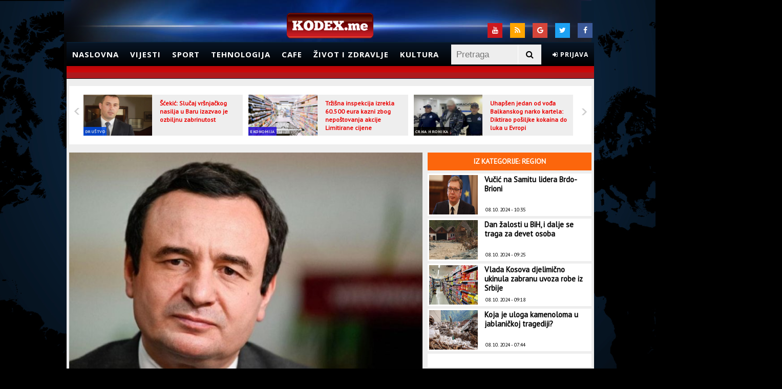

--- FILE ---
content_type: text/html; charset=UTF-8
request_url: https://admin.kodex.me/clanak/277262/kurti-evropski-izaslanici-su-iznevjerili-kosovo
body_size: 12634
content:
<!doctype html>
<html lang="en">
<head>
	<meta charset="utf-8">

	<meta http-equiv="X-UA-Compatible" content="IE=edge,chrome=1">
	<meta name="viewport" content="width=device-width, initial-scale=1, maximum-scale=1">

	<title>Kurti: Evropski izaslanici su iznevjerili Kosovo | Kodex.ME</title>
	<meta name="description" content="http://kodex.me novi elektronski medij, portal koji prati svakodnevne događaje" />
    <meta name="keywords" content="Kodex.ME, vijesti, sport, magazin" />
	<link rel="stylesheet" href="https://maxcdn.bootstrapcdn.com/font-awesome/4.7.0/css/font-awesome.min.css">
	<link href="https://fonts.googleapis.com/css?family=Open+Sans:300,400,700" rel="stylesheet">

	       
        <meta property="og:title" content="Kurti: Evropski izaslanici su iznevjerili Kosovo" />
        <meta property="og:type" content="article" />
        <meta property="og:image" content="http://kodex.me/storage/2023/05/07/thumbs/6457c74b-9c80-40da-bc01-43b30a0a0a67-KURTI-preview.jpg" />
        <meta property="og:url" content="http://kodex.me/clanak/277262/kurti-evropski-izaslanici-su-iznevjerili-kosovo" />
        <meta property="og:description" content="Premijer Kosova Aljbin Kurti požalio se, u intervjuu za AP, na stav Sjedinjenih Američkih Država i Evropske unije protiv njegove zemlje, odnosno na tolerisanju "srpskog autoritarnog režima".

" />
        <meta property="og:site_name" content="http://kodex.me" />
                <meta property="og:tag" content="vijesti, Region" />
        
        <meta name="twitter:creator" content="@Kodex.ME">         
        <meta name="twitter:card" content="summary" />
        <meta name="twitter:title" content="Kurti: Evropski izaslanici su iznevjerili Kosovo" />
        <meta name="twitter:description" content="Premijer Kosova Aljbin Kurti požalio se, u intervjuu za AP, na stav Sjedinjenih Američkih Država i Evropske unije protiv njegove zemlje, odnosno na tolerisanju "srpskog autoritarnog režima".

" />
        <meta name="twitter:image" content="http://kodex.me/storage/2023/05/07/thumbs/6457c74b-9c80-40da-bc01-43b30a0a0a67-KURTI-preview.jpg" />
        <meta name="twitter:url" content="http://kodex.me/clanak/277262/kurti-evropski-izaslanici-su-iznevjerili-kosovo">
    	<link href="https://fonts.googleapis.com/css?family=PT+Sans" rel="stylesheet">
	
	<!--[if lt IE 9]>
		<script src="http://html5shiv.googlecode.com/svn/trunk/html5.js"></script>
	<![endif]-->
	
	
	<link rel="stylesheet" type="text/css" href="/theme/Kodex/css/style.css?1699139584" />
	<link rel="stylesheet" type="text/css" href="/theme/Kodex/css/flexslider.css?1699139584" />
	<link rel="stylesheet" type="text/css" href="/css/jquery.fancybox.css?1699139585" />
	<link rel="stylesheet" type="text/css" href="/theme/Kodex/css/sweet-alert.css?1699139584" />
	<link rel="stylesheet" type="text/css" href="/theme/Kodex/css/jquery.simplyscroll.css?1699139584" />

	<script type="text/javascript" src="/theme/Kodex/js/jquery-1.11.0.min.js?1699139584"></script>
	<script type="text/javascript" src="/theme/Kodex/js/jquery.flexslider.js?1699139584"></script>
	<script type="text/javascript" src="/js/jquery.fancybox.js?1699139585"></script>
	<script type="text/javascript" src="/theme/Kodex/js/weather.js?1699139584"></script>
	<script type="text/javascript" src="/theme/Kodex/js/jquery.vticker.js?1699139584"></script>
	<script type="text/javascript" src="/theme/Kodex/js/script.js?1699139584"></script>
	<script type="text/javascript" src="/theme/Kodex/js/jquery.simplyscroll.min.js?1699139584"></script>
	<script type="text/javascript" src="/theme/Kodex/js/sweet-alert.js?1699139584"></script>

		<script type='text/javascript'>
		(function() {
		var useSSL = 'https:' == document.location.protocol;
		var src = (useSSL ? 'https:' : 'http:') +
		'//www.googletagservices.com/tag/js/gpt.js';
		document.write('<scr' + 'ipt src="' + src + '"></scr' + 'ipt>');
		})();
		</script>
		<script type='text/javascript'>
		googletag.defineSlot('/34629545/skin_desni_360x1000', [360, 1000], 'div-gpt-ad-1435236610569-0').addService(googletag.pubads());
    	googletag.defineSlot('/34629545/skin_lijevi_360x1000', [360, 1000], 'div-gpt-ad-1435236610569-1').addService(googletag.pubads());
		googletag.defineSlot('/34629545/kodex_LB_728x90', [728, 90], 'div-gpt-ad-1376633216064-0').addService(googletag.pubads());
		googletag.defineSlot('/34629545/Skin_desno_160x600', [160, 600], 'div-gpt-ad-1377788877407-0').addService(googletag.pubads());
		googletag.defineSlot('/34629545/Skin_lijevo_160x600', [160, 600], 'div-gpt-ad-1377789026571-0').addService(googletag.pubads());
		googletag.defineSlot('/34629545/home_300x250_2', [300, 250], 'div-gpt-ad-1379427878929-0').addService(googletag.pubads());
		googletag.defineSlot('/34629545/home_300x250_1', [300, 250], 'div-gpt-ad-1379677055199-0').addService(googletag.pubads());
		googletag.defineSlot('/34629545/drustvo_300x250_1', [300, 250], 'div-gpt-ad-1388413497313-0').addService(googletag.pubads());
		googletag.defineSlot('/34629545/cafe_300x250_2', [300, 250], 'div-gpt-ad-1391265315547-0').addService(googletag.pubads());
		googletag.defineSlot('/34629545/300x250_politika', [300, 250], 'div-gpt-ad-1392474858677-0').addService(googletag.pubads());
		googletag.defineSlot('/34629545/1x1adu', [1, 1], 'div-gpt-ad-1396648097411-0').addService(googletag.pubads());
		googletag.defineOutOfPageSlot('/34629545/1x1adu', 'div-gpt-ad-1396648097411-0-oop').addService(googletag.pubads());
		googletag.pubads().enableSyncRendering();
		googletag.pubads().enableSingleRequest();
		googletag.pubads().collapseEmptyDivs();
		googletag.enableServices();
		
	</script>
</head>
<body>
	<div id='div-gpt-ad-1396648097411-0' style='width:1px; height:1px;'>
		<script type='text/javascript'>
			googletag.display('div-gpt-ad-1396648097411-0');
		</script>
	</div>
 
	<div id='div-gpt-ad-1396648097411-0-oop'>
		<script type='text/javascript'>
			googletag.display('div-gpt-ad-1396648097411-0-oop');
		</script>
	</div>

	
	<div id="top"></div>
	<div class="absolute">
	</div>
	<div class="banner" style="background: black;width: 1042px;margin: 0 auto;float:none">
		<div id='div-gpt-ad-1376633216064-0' style='width:728px; height:90px;margin:0 auto; padding:10px'>
			<script type='text/javascript'>
				googletag.display('div-gpt-ad-1376633216064-0');
			</script>
		</div>

		<div class="skin-desni">
		<!-- /34629545/skin_desni_360x1000 -->
			<div id='div-gpt-ad-1435236610569-0' style='height:1000px; width:360px;'>
				<script type='text/javascript'>
					googletag.cmd.push(function() { googletag.display('div-gpt-ad-1435236610569-0'); });
				</script>
			</div>
		</div>
		<div class="skin-lijevi">
			<!-- /34629545/skin_lijevi_360x1000 -->
			<div id='div-gpt-ad-1435236610569-1' style='height:1000px; width:360px;'>
				<script type='text/javascript'>
					googletag.cmd.push(function() { googletag.display('div-gpt-ad-1435236610569-1'); });
				</script>
			</div>
		</div>
	</div>
	<!-- Header -->
	<div class="header-container">
		<header>
			<div class="top-div">
				<div id="weatherForecast">
					<!-- <div id="weatherPlugin"></div> -->
				</div>
				<div class="social">
					<!-- <span>Pratite nas:</span> -->
					<a class="socialTop fe-facebook" href="https://www.facebook.com/kodex.me" target="_blank">
						<i class="fa fa-facebook" aria-hidden="true"></i>
					</a>
					<a class="socialTop fe-twitter" href="https://twitter.com/kodexme" target="_blank">
						<i class="fa fa-twitter" aria-hidden="true"></i>
					</a>
					<a class="socialTop fe-google" href="https://plus.google.com/u/0/116040770906095540057/posts" target="_blank">
						<i class="fa fa-google" aria-hidden="true"></i>
					</a>
					<a class="socialTop fe-rss" href="/rssfeeds">
						<i class="fa fa-rss" aria-hidden="true"></i>
					</a>
					<a class="socialTop fe-youtube" href="https://www.youtube.com/kodexme" target="_blank">
						<i class="fa fa-youtube" aria-hidden="true"></i>
					</a>
				</div>
			</div>
			<!-- Logo -->
			<div id="logo">
				<a href="/"><img alt="Kodex.ME" src="/theme/Kodex/img/logo.png"></a>
			</div>
			<!-- End Logo -->
			<nav class="sticky">
				<ul id="nav">
					<li><a href="/">Naslovna</a></li>
					<li>
						<a href="/kategorija/vijesti">Vijesti</a>
						<ul>
							<li><a href="/kategorija/politika">Politika</a></li>
							<li><a href="/kategorija/drustvo">Društvo</a></li>
							<li><a href="/kategorija/crna-hronika">Crna hronika</a></li>
							<li><a href="/kategorija/svijet">Svijet</a></li>
							<li><a href="/kategorija/evropa">Evropa</a></li>
							<li><a href="/kategorija/region">Region</a></li>
						</ul>
					</li>
					<li>
						<a href="/kategorija/sport">Sport</a>
						<ul>
							<li><a href="/kategorija/fudbal">Fudbal</a></li>
							<li><a href="/kategorija/kosarka">Košarka</a></li>
							<li><a href="/kategorija/vaterpolo">Vaterpolo</a></li>
							<li><a href="/kategorija/rukomet">Rukomet</a></li>
							<li><a href="/kategorija/tenis">Tenis</a></li>
							<li><a href="/kategorija/fight">Fight</a></li>
							<li><a href="/kategorija/ostali-sportovi">Ostali sportovi</a></li>
						</ul>
					</li>
					<li>
						<a href="/kategorija/tehnologija">Tehnologija</a>
						<ul>
							<li><a href="/kategorija/auto">Auto</a></li>
							<li><a href="/kategorija/nauka">Nauka</a></li>
							<li><a href="/kategorija/web">Web</a></li>
						</ul>
					</li>
					<li>
						<a href="/kategorija/cafe">Cafe</a>
						<ul>
							<li><a href="/kategorija/erotika">Erotika</a></li>
							<li><a href="/kategorija/moda">Moda</a></li>
							<li><a href="/kategorija/muzika">Muzika</a></li>
							<li><a href="/kategorija/putovanja">Putovanja</a></li>
							<li><a href="/kategorija/celebrity">Celebrity</a></li>
						</ul>
					</li>
					<li>
						<a href="/kategorija/zivot-i-zdravlje">Život i zdravlje</a>
						<ul>
							<li><a href="/kategorija/zivot-i-zdravlje-vijesti">Vijesti</a></li>
							<li><a href="/kategorija/doktor">Doktor</a></li>
							<li><a href="/kategorija/fitnes">Fitnes</a></li>
							<li><a href="/kategorija/ishrana">Ishrana</a></li>
							<li><a href="/kategorija/estetika">Estetika</a></li>
						</ul>
					</li>
					<li><a href="/kategorija/kultura">Kultura</a></li>
					<li class="clientHeaderBox smallNotifications"></li> 
					<li class="search">
						<form action="/pretraga" method="get">
							<div id="search-bar">
								<input id="search-field" type="text" name="keyword" value="" placeholder="Pretraga" />
								<button type="submit" id="searchBtn"><i class="fa fa-search" aria-hidden="true"></i></button>
							</div>
						</form>
					</li>
				</ul>
			</nav>
			<div class="ticker"></div>
		</header>
	</div>
	<!-- End Header -->
	<!-- Container -->
	<div class="centerContainer">
		<div class="mainContainer">
			<div class="pageContent">
				

<script type="text/javascript">
 	var RecaptchaOptions = {
   		theme : 'white'
 	};
</script>

<input type="hidden" id="articleID" value="277262" />
<input type="hidden" id="articleType" value="article" />

<section class="fullContent">
	<div class="smallSliderArticlesHolder">
					<div class="flexslider">
				<ul class="slides">
										<li>
						<a href="/clanak/312004/scekic-slucaj-vrsnjackog-nasilja-u-baru-izazvao-je-ozbiljnu-zabrinutost">
							<img src="/storage/2024/01/17/thumbs/65a81127-bb00-424f-b645-4ed10a0a0a65-593a4934bb144531807c18bf0a0a0a67scekicpreviewOrg-preview.jpg" alt="Šćekić: Slučaj vršnjačkog nasilja u Baru izazvao je ozbiljnu zabrinutost" />
						</a>
						<span class="nameOfCategory" style="background-color: #004de6">
							<a href="/kategorija/drustvo">Društvo</a>
						</span>
						<span class="sliderIntroNews">				
							<a href="/clanak/312004/scekic-slucaj-vrsnjackog-nasilja-u-baru-izazvao-je-ozbiljnu-zabrinutost">Šćekić: Slučaj vršnjačkog nasilja u Baru izazvao je ozbiljnu zabrinutost</a>
						</span>
					</li>
										<li>
						<a href="/clanak/312003/trzisna-inspekcija-izrekla-60-500-eura-kazni-zbog-nepostovanja-akcije-limitirane-cijene">
							<img src="/storage/2023/10/02/thumbs/651a546b-e4b8-4035-85c8-40900a0a0a67-prodavnicailustracijacdm-preview.jpg" alt="Tržišna inspekcija izrekla 60.500 eura kazni zbog nepoštovanja akcije Limitirane cijene" />
						</a>
						<span class="nameOfCategory" style="background-color: #250ed8">
							<a href="/kategorija/ekonomija">Ekonomija</a>
						</span>
						<span class="sliderIntroNews">				
							<a href="/clanak/312003/trzisna-inspekcija-izrekla-60-500-eura-kazni-zbog-nepostovanja-akcije-limitirane-cijene">Tržišna inspekcija izrekla 60.500 eura kazni zbog nepoštovanja akcije Limitirane cijene</a>
						</span>
					</li>
										<li>
						<a href="/clanak/312002/uhapsen-jedan-od-voda-balkanskog-narko-kartela-diktirao-posiljke-kokaina-do-luka-u-evropi">
							<img src="/storage/2024/10/08/thumbs/6705171e-cb84-46b4-8d88-495c0a0a0a65-55976562386322ls-preview.jpg" alt="Uhapšen jedan od vođa Balkanskog narko kartela: Diktirao pošiljke kokaina do luka u Evropi" />
						</a>
						<span class="nameOfCategory" style="background-color: #000000">
							<a href="/kategorija/crna-hronika">Crna hronika</a>
						</span>
						<span class="sliderIntroNews">				
							<a href="/clanak/312002/uhapsen-jedan-od-voda-balkanskog-narko-kartela-diktirao-posiljke-kokaina-do-luka-u-evropi">Uhapšen jedan od vođa Balkanskog narko kartela: Diktirao pošiljke kokaina do luka u Evropi</a>
						</span>
					</li>
										<li>
						<a href="/clanak/312001/veljovic-pred-sudijom-zbog-optuzbi-za-sverc-cigareta">
							<img src="/storage/2024/01/17/thumbs/65a83917-6d04-4a12-9e68-4c820a0a0a65-Veljovic1320x7331-preview.jpg" alt="Veljović pred sudijom zbog optužbi za šverc cigareta" />
						</a>
						<span class="nameOfCategory" style="background-color: #000000">
							<a href="/kategorija/crna-hronika">Crna hronika</a>
						</span>
						<span class="sliderIntroNews">				
							<a href="/clanak/312001/veljovic-pred-sudijom-zbog-optuzbi-za-sverc-cigareta">Veljović pred sudijom zbog optužbi za šverc cigareta</a>
						</span>
					</li>
										<li>
						<a href="/clanak/312000/najnovija-anketa-rojtersa-ipsosa-kamala-haris-vodi-za-tri-procenta-u-odnosu-na-trampa">
							<img src="/storage/2024/10/08/thumbs/670511f4-ade4-4f70-9ed0-42a30a0a0a65-o19475171024-preview.jpg" alt="Najnovija anketa Rojtersa/Ipsosa: Kamala Haris vodi za tri procenta u odnosu na Trampa" />
						</a>
						<span class="nameOfCategory" style="background-color: #4b7a2c">
							<a href="/kategorija/svijet">Svijet</a>
						</span>
						<span class="sliderIntroNews">				
							<a href="/clanak/312000/najnovija-anketa-rojtersa-ipsosa-kamala-haris-vodi-za-tri-procenta-u-odnosu-na-trampa">Najnovija anketa Rojtersa/Ipsosa: Kamala Haris vodi za tri procenta u odnosu na Trampa</a>
						</span>
					</li>
										<li>
						<a href="/clanak/311998/oduzeta-tri-medunarodno-trazena-vozila-uhapsen-turski-drzavljanin-zbog-pistolja">
							<img src="/storage/2024/10/08/thumbs/67050f35-eb44-4b83-b404-48c20a0a0a65-rt-preview.jpg" alt="Oduzeta tri međunarodno tražena vozila, uhapšen turski državljanin zbog pištolja" />
						</a>
						<span class="nameOfCategory" style="background-color: #000000">
							<a href="/kategorija/crna-hronika">Crna hronika</a>
						</span>
						<span class="sliderIntroNews">				
							<a href="/clanak/311998/oduzeta-tri-medunarodno-trazena-vozila-uhapsen-turski-drzavljanin-zbog-pistolja">Oduzeta tri međunarodno tražena vozila, uhapšen turski državljanin zbog pištolja</a>
						</span>
					</li>
										<li>
						<a href="/clanak/311996/spajicev-kabinet-najavio-dogadaje-do-kraja-mjeseca-samo-putovanja-ministara-vlada-kao-turisticka-agencija">
							<img src="/storage/2024/10/08/thumbs/67050802-ec8c-47ff-98c2-4ce20a0a0a65-Mapa7-preview.jpg" alt="Spajićev kabinet najavio događaje do kraja mjeseca: Samo putovanja ministara, Vlada kao turistička agencija" />
						</a>
						<span class="nameOfCategory" style="background-color: #df0000">
							<a href="/kategorija/politika">Politika</a>
						</span>
						<span class="sliderIntroNews">				
							<a href="/clanak/311996/spajicev-kabinet-najavio-dogadaje-do-kraja-mjeseca-samo-putovanja-ministara-vlada-kao-turisticka-agencija">Spajićev kabinet najavio događaje do kraja mjeseca: Samo putovanja ministara, Vlada kao...</a>
						</span>
					</li>
										<li>
						<a href="/clanak/311994/sudar-dva-autobusa-u-njemackoj-najmanje-50-povrijedenih">
							<img src="/storage/2024/10/08/thumbs/67050534-9b9c-4358-b666-492b0a0a0a65-o19200851024-preview.jpg" alt="Sudar dva autobusa u Njemačkoj, najmanje 50 povrijeđenih" />
						</a>
						<span class="nameOfCategory" style="background-color: #211492">
							<a href="/kategorija/evropa">Evropa</a>
						</span>
						<span class="sliderIntroNews">				
							<a href="/clanak/311994/sudar-dva-autobusa-u-njemackoj-najmanje-50-povrijedenih">Sudar dva autobusa u Njemačkoj, najmanje 50 povrijeđenih</a>
						</span>
					</li>
										<li>
						<a href="/clanak/311992/udes-na-putu-podgorica-cetinje-3">
							<img src="/storage/2024/10/08/thumbs/6704fb1d-1b54-4833-aa7c-4cd30a0a0a65-CETINJE-preview.jpg" alt="Udes na putu Podgorica - Cetinje" />
						</a>
						<span class="nameOfCategory" style="background-color: #000000">
							<a href="/kategorija/crna-hronika">Crna hronika</a>
						</span>
						<span class="sliderIntroNews">				
							<a href="/clanak/311992/udes-na-putu-podgorica-cetinje-3">Udes na putu Podgorica - Cetinje</a>
						</span>
					</li>
										<li>
						<a href="/clanak/311991/sluzbenik-mup-a-omogucio-nabavku-oruzja-licu-koje-nije-ispunjavalo-uslove">
							<img src="/storage/2024/10/08/thumbs/6704f87d-af24-4185-8c19-45830a0a0a65-170905072527022024uoyhknit2702202470i960x600-preview.jpg" alt="Službenik MUP-a omogućio nabavku oružja licu koje nije ispunjavalo uslove?" />
						</a>
						<span class="nameOfCategory" style="background-color: #000000">
							<a href="/kategorija/crna-hronika">Crna hronika</a>
						</span>
						<span class="sliderIntroNews">				
							<a href="/clanak/311991/sluzbenik-mup-a-omogucio-nabavku-oruzja-licu-koje-nije-ispunjavalo-uslove">Službenik MUP-a omogućio nabavku oružja licu koje nije ispunjavalo uslove?</a>
						</span>
					</li>
										<li>
						<a href="/clanak/311990/vucic-danas-u-crnoj-gori">
							<img src="/storage/2024/10/08/thumbs/6704f67e-57c0-4485-a37d-45d70a0a0a65-5597623beta4mh5edsbw1ls-preview.jpg" alt="Vučić danas u Crnoj Gori" />
						</a>
						<span class="nameOfCategory" style="background-color: #df0000">
							<a href="/kategorija/politika">Politika</a>
						</span>
						<span class="sliderIntroNews">				
							<a href="/clanak/311990/vucic-danas-u-crnoj-gori">Vučić danas u Crnoj Gori</a>
						</span>
					</li>
										<li>
						<a href="/clanak/311989/protestna-setnja-roditelji-protiv-nasilja-sjutra-u-baru-nasa-djeca-zasluzuju-sigurno-okruzenje">
							<img src="/storage/2024/10/08/thumbs/6704f50f-5714-478b-8545-47140a0a0a65-o19561491024-preview.jpg" alt="Protestna šetnja "Roditelji protiv nasilja" sjutra u Baru: Naša djeca zaslužuju sigurno okruženje" />
						</a>
						<span class="nameOfCategory" style="background-color: #004de6">
							<a href="/kategorija/drustvo">Društvo</a>
						</span>
						<span class="sliderIntroNews">				
							<a href="/clanak/311989/protestna-setnja-roditelji-protiv-nasilja-sjutra-u-baru-nasa-djeca-zasluzuju-sigurno-okruzenje">Protestna šetnja "Roditelji protiv nasilja" sjutra u Baru: Naša djeca zaslužuju sigurno...</a>
						</span>
					</li>
									</ul>
			</div>
			</div>
</section>

<section class="mainContent shortenmainContent">
                    <div class="articlePreviewImage">
                <img alt="Kurti: Evropski izaslanici su iznevjerili Kosovo" src="/storage/2023/05/07/thumbs/6457c74b-9c80-40da-bc01-43b30a0a0a67-KURTI-preview.jpg" />
                            </div>
        
	<div class="leftSideContent">
		<div class="leftSideContentInner">
			<div class="socialBox">
				<div class="share-buttons">
					<ul>
						<li>
							<a class="fb-share" title="Podijeli na Facebook"
							data-link="http://www.kodex.me/clanak/277262/kurti-evropski-izaslanici-su-iznevjerili-kosovo"
							data-name="Kurti: Evropski izaslanici su iznevjerili Kosovo"
							data-picture="/storage/2023/05/07/thumbs/6457c74b-9c80-40da-bc01-43b30a0a0a67-KURTI-preview.jpg"
							data-description="Premijer Kosova Aljbin Kurti požalio se, u intervjuu za AP, na stav Sjedinjenih Američkih Država i Evropske unije protiv njegove zemlje, odnosno na tolerisanju "srpskog autoritarnog režima".

">
								<i class="fa fa-facebook" aria-hidden="true"></i>
							</a>
						</li>
						<li>
							<a href="https://twitter.com/share?url=http://admin.kodex.me/clanak/277262/kurti-evropski-izaslanici-su-iznevjerili-kosovo" target="_blank" class="tw-share" title="Podijeli na Twitter"><i class="fa fa-twitter" aria-hidden="true"></i></a>
						</li>
						<li>
							<a href="https://plus.google.com/share?url=http%3A%2F%2Fadmin.kodex.me%2Fclanak%2F277262%2Fkurti-evropski-izaslanici-su-iznevjerili-kosovo" target="_blank" class="g-share" title="Podijeli na Google Plus"><i class="fa fa-google-plus" aria-hidden="true"></i></a>
						</li>
						<li>
							<a href="viber://forward?text=http%3A%2F%2Fadmin.kodex.me%2Fclanak%2F277262%2Fkurti-evropski-izaslanici-su-iznevjerili-kosovo" class="vb-share" title="Podijeli na Viber"><i class="fa fa-phone" aria-hidden="true"></i></a>
						</li>
						<li>
							<a href="whatsapp://send?text=http://admin.kodex.me/clanak/277262/kurti-evropski-izaslanici-su-iznevjerili-kosovo" data-action="share/whatsapp/share" class="wa-share" title="Podijeli na WhatsApp"><i class="fa fa-whatsapp" aria-hidden="true"></i></a>
						</li>
					</ul>
				</div>
			</div>
						<h2 class="title">Kurti: Evropski izaslanici su iznevjerili Kosovo</h2>
			<h5 class="intro">Premijer Kosova Aljbin Kurti požalio se, u intervjuu za AP, na stav Sjedinjenih Američkih Država i Evropske unije protiv njegove zemlje, odnosno na tolerisanju "srpskog autoritarnog režima".

</h5>
			<div class="articleInfo">
				<span class="date">08. 06. 2023 - 22:23</span>
				<div class="article-author">
                    <div class="author_image">
                                                    <a href="/theme/Kodex/img/avatarGuest.png" class="img-popup">
                                <img src="/theme/Kodex/img/avatarGuest.png" alt="author_image" width="50">
                            </a>
                                                                            <div class="article-author-details">
                                Autor: <br>
								<a href="#" class="author_link">
									S.D.                                </a>
                            </div>
                                            </div>
                </div>
			</div>
			<div class="articleText">
				<p>&bdquo;Mi insistiramo na činjenici da ako se pona&scaron;ate dobro prema autokrati, to ga neće učiniti boljim. Upravo suprotno&ldquo;, naglasio je Kurti.</p>

<p>Istakao je da su i američki i evropski izaslanici za dijalog Srbije i Kosova, Gabrijel Eskobar i Miroslav Lajčak, do&scaron;li sa zahtjevima i uslovima druge strane.</p>

<p>On insistira na tome da brojnost specijalnih policijskih snaga na sjeveru ne može biti smanjena sve dok &bdquo;kriminalne srpske bande&ldquo; ne odu sa Kosova ili ne budu uhap&scaron;ene.</p>

<p>Na Kosovu je bilo mira sve dok iz Beograda nije stigla naredba za nasiljem, tvrdi Kurti.</p>

<p>&bdquo;Zapadne sile ne bi trebalo da udovoljavaju Beogradu, koji je korijen problema kada je riječ o nasilju na Zapadnom Balkanu&ldquo;, kazao je Kurti.</p>

<p>On se požalio da su međunarodni posrednici i evropski izaslanici iznevjerili Kosovo prilikom vanrednih aprilskih izbora u četiri op&scaron;tine na sjeveru, sa većinski srpskim stanovni&scaron;tvom.</p>

<p>Kurti je istakao da mu je potrebna podr&scaron;ka međunarodne zajednice kako bi se uspostavio politički pluralizam u manjinskoj zajednici Srba na Kosovu &bdquo;za fer takmičenje, u demokratskoj trci za nove gradonačelnike&ldquo;.</p>

<p>&bdquo;Ne možemo priu&scaron;titi jo&scaron; jedan proces u kojem će se srpski kandidati dan pre izbora odlučiti na bojkot, samo zato &scaron;to to Beograd naredi&ldquo;, zaključio je Kurti.</p>
			</div>
					</div>
	</div>
		<!-- povezane vijesti -->
		<!-- kraj povezanih vijesti -->
		<section class="mainContent" style="margin-top: 3px;">
        <div class="commentsInfoTitle">
            <h4 class="h4Title">Komentari</h4>
        </div>
		<div class="commentsBox" id="commentsBox">
						<div class="ajaxUpdate">
				<div id="newComment" class="leaveComment clientCommentBox"></div>
									<span id="confirmEmail2" style="color:green; font-size:14px; font-weight:bold;"> </span>
					<h2>
						<span class="commentsCount">Komentara: (0)</span>
					</h2>
												</div>
			<div class="commentsLine"></div>
			<a href="#" onclick='return false' class="napisiKomentarNovi">Novi komentar</a>
					</div>
		<div class="commentsInfoMessage">
			<div>
				<p>Komentari objavljeni na portalu Kodex.me  ne odražavaju stav uredništva, kao ni korisnika portala. Stavovi objavljeni u tekstovima pojedinih autora takođe nisu nužno ni stavovi redakcije, tako da ne snosimo odgovornost za štetu nastalu drugom korisniku ili trećoj osobi zbog kršenja ovih Uslova i pravila komentarisanja.</p>

				<p>Zabranjeni su: govor mržnje, uvrede na nacionalnoj, rasnoj ili polnoj osnovi i psovke, direktne prijetnje drugim korisnicima, autorima čanka i/ili članovima redakcije, postavljanje sadržaja i linkova pornografskog, uvredljivog sadržaja, oglašavanje i postavljanje linkova čija svrha nije davanje dodatanih informacija vezanih za članak.</p>

				<p>Takvi komentari će biti izbrisani čim budu primijećeni.</p>
			</div>
		</div>
	</section>
	</section>
<!-- Sidebar -->
<aside class="mainSidebar clearfix shortenSideBar">
		<div class="relatedArticlesBox">
		<div class="relatedArticles" style="background-color: #fc660c">
			<span>Iz kategorije: Region</span>
		</div>
				<article class="relatedItem">
			<a href="/clanak/311986/vucic-na-samitu-lidera-brdo-brioni" title="Vučić na Samitu lidera Brdo-Brioni">
				<img alt="Vučić na Samitu lidera Brdo-Brioni" src="/storage/2024/10/08/thumbs/6704ef29-e310-4915-9ebe-4f1b0a0a0a65-AleksandarVucic1-preview.jpg" />
			</a>
			<h4><a href="/clanak/311986/vucic-na-samitu-lidera-brdo-brioni">Vučić na Samitu lidera Brdo-Brioni</a></h4>
			<div class="articleDataBox">
				<span class="articleDate">
					08. 10. 2024 - 10:35				</span>
			</div>
		</article>
				<article class="relatedItem">
			<a href="/clanak/311982/dan-zalosti-u-bih-i-dalje-se-traga-za-devet-osoba" title="Dan žalosti u BiH, i dalje se traga za devet osoba">
				<img alt="Dan žalosti u BiH, i dalje se traga za devet osoba" src="/storage/2024/10/08/thumbs/6704deb4-ffd4-447e-9185-468d0a0a0a65-57123904a2abbcc3f7640baf92b05a90-preview.jpg" />
			</a>
			<h4><a href="/clanak/311982/dan-zalosti-u-bih-i-dalje-se-traga-za-devet-osoba">Dan žalosti u BiH, i dalje se traga za devet osoba</a></h4>
			<div class="articleDataBox">
				<span class="articleDate">
					08. 10. 2024 - 09:25				</span>
			</div>
		</article>
				<article class="relatedItem">
			<a href="/clanak/311981/vlada-kosova-djelimicno-ukinula-zabranu-uvoza-robe-iz-srbije" title="Vlada Kosova djelimično ukinula zabranu uvoza robe iz Srbije">
				<img alt="Vlada Kosova djelimično ukinula zabranu uvoza robe iz Srbije" src="/storage/2024/10/08/thumbs/6704de38-8c40-44c6-adec-4c170a0a0a65-RSE-preview.jpg" />
			</a>
			<h4><a href="/clanak/311981/vlada-kosova-djelimicno-ukinula-zabranu-uvoza-robe-iz-srbije">Vlada Kosova djelimično ukinula zabranu uvoza robe iz Srbije</a></h4>
			<div class="articleDataBox">
				<span class="articleDate">
					08. 10. 2024 - 09:18				</span>
			</div>
		</article>
				<article class="relatedItem">
			<a href="/clanak/311977/koja-je-uloga-kamenoloma-u-jablanickoj-tragediji" title="Koja je uloga kamenoloma u jablaničkoj tragediji?">
				<img alt="Koja je uloga kamenoloma u jablaničkoj tragediji?" src="/storage/2024/10/08/thumbs/6704c7a0-5d2c-4536-8e55-455f0a0a0a65-044e3abfb2dd4898b28cbcda0d83d5c410a63fa9f5fcd40abb76f95d944440aab600x900-preview.jpg" />
			</a>
			<h4><a href="/clanak/311977/koja-je-uloga-kamenoloma-u-jablanickoj-tragediji">Koja je uloga kamenoloma u jablaničkoj tragediji?</a></h4>
			<div class="articleDataBox">
				<span class="articleDate">
					08. 10. 2024 - 07:44				</span>
			</div>
		</article>
			</div>
		<div class="banner300x250">
		<!-- home_300x250_1 -->
		<div id='div-gpt-ad-1379677055199-0' style='width:300px; height:250px;'>
			<script type='text/javascript'>
				googletag.display('div-gpt-ad-1379677055199-0');
			</script>
		</div>
	</div>
	<div class="categoryMainBox">
		<div class="categoryLine" style="background-color: #cc0000;">
			<span class="bckLatestSticker">Zanimljivosti</span>
		</div>
		<div id="latestArticlesSticker" class="categorySticker" style="float: left; overflow: hidden;">
						<ul>
								<li>
					<a href="/clanak/311895/habl-pronasao-vise-crnih-rupa-u-ranom-svemiru-nego-sto-se-ocekivalo" class="adsf">
						Habl pronašao više crnih rupa u ranom svemiru nego što se očekivalo					</a>
					<img src="/storage/2020/06/24/thumbs/5ef32b25-8d48-4638-bcc5-602b0a0a0a67-Crnarupat-small.jpg" alt="Habl pronašao više crnih rupa u ranom svemiru nego što se očekivalo" />
					<span class="date">
						07.10					</span>
				</li>
								<li>
					<a href="/clanak/311799/zukerberg-preskocio-bezosa-na-listi-milijardera" class="adsf">
						Zukerberg preskočio Bezosa na listi milijardera					</a>
					<img src="/storage/2020/02/26/thumbs/5e562bbe-0e30-4d1e-8c06-17b80a0a0a67-cukenberg-small.jpg" alt="Zukerberg preskočio Bezosa na listi milijardera" />
					<span class="date">
						05.10					</span>
				</li>
								<li>
					<a href="/clanak/311651/jugoslovenski-las-vegas-pocinje-li-nova-era-najluksuznije-rusevine-na-jadranu" class="adsf">
						Jugoslovenski Las Vegas: Počinje li nova era najluksuznije ruševine na Jadranu?					</a>
					<img src="/storage/2024/10/03/thumbs/66fe6bc0-42a0-4633-8cb5-4edb0a0a0a65-8681780f52dd2f544a5de5a5f304cf1c-small.jpg" alt="Jugoslovenski Las Vegas: Počinje li nova era najluksuznije ruševine na Jadranu?" />
					<span class="date">
						03.10					</span>
				</li>
								<li>
					<a href="/clanak/311609/za-montesong-pristigle-32-pjesme-imena-finalista-10-oktobra" class="adsf">
						Za Montesong pristigle 32 pjesme: Imena finalista 10. oktobra					</a>
					<img src="/storage/2024/10/02/thumbs/66fd5857-0bdc-4ffb-ae48-41c80a0a0a65-VD4506x900-small.jpg" alt="Za Montesong pristigle 32 pjesme: Imena finalista 10. oktobra" />
					<span class="date">
						02.10					</span>
				</li>
								<li>
					<a href="/clanak/311598/mont-everest-svake-godine-raste-zbog-jedne-reke-pokazuje-istrazivanje" class="adsf">
						Mont Everest svake godine raste zbog jedne reke, pokazuje istraživanje					</a>
					<img src="/storage/2024/10/02/thumbs/66fd32b8-6504-40de-b97c-494c0a0a0a65-MMMMONTEVEREST-small.jpg" alt="Mont Everest svake godine raste zbog jedne reke, pokazuje istraživanje" />
					<span class="date">
						02.10					</span>
				</li>
								<li>
					<a href="/clanak/311438/precrtane-granice-izmedu-svajcarske-i-italije-za-sve-su-krive-klimatske-promjene" class="adsf">
						Precrtane granice između Švajcarske i Italije: Za sve su krive klimatske promjene					</a>
					<img src="/storage/2014/10/16/thumbs/543f7372-80ac-4f63-a253-641b5bfa64d2-himalajaalpinistimainap-small.jpg" alt="Precrtane granice između Švajcarske i Italije: Za sve su krive klimatske promjene" />
					<span class="date">
						30.09					</span>
				</li>
								<li>
					<a href="/clanak/311275/50-cent-otkrio-zasto-nikada-nije-bio-na-didijevim-zabavama-nisam-za-te-jezive-stvari-ja-sam-vise-normalan-tip" class="adsf">
						50 Cent otkrio zašto nikada nije bio na Didijevim zabavama: Nisam za te jezive stvari, ja sam više normalan tip					</a>
					<img src="/storage/2024/09/28/thumbs/66f83e45-31ac-4b76-816a-45000a0a0a65-Untitled-small.jpg" alt="50 Cent otkrio zašto nikada nije bio na Didijevim zabavama: Nisam za te jezive stvari, ja sam više normalan tip" />
					<span class="date">
						28.09					</span>
				</li>
								<li>
					<a href="/clanak/311143/japanci-prave-superkompjuter-kakav-svijet-jos-nije-vidio" class="adsf">
						Japanci prave superkompjuter kakav svijet još nije vidio					</a>
					<img src="/storage/2024/09/27/thumbs/66f67f17-4be4-43f3-87ba-47ac0a0a0a65-Tianhe216-small.jpg" alt="Japanci prave superkompjuter kakav svijet još nije vidio" />
					<span class="date">
						27.09					</span>
				</li>
								<li>
					<a href="/clanak/311104/linkin-park-ima-novu-pjesmu-poslusajte-heavy-is-the-crown" class="adsf">
						Linkin Park ima novu pjesmu: Poslušajte “Heavy Is The Crown”					</a>
					<img src="/storage/2024/09/26/thumbs/66f5813d-f678-45ea-adce-f0800a0a0a65-opengraphimage-small.jpg" alt="Linkin Park ima novu pjesmu: Poslušajte “Heavy Is The Crown”" />
					<span class="date">
						26.09					</span>
				</li>
								<li>
					<a href="/clanak/310977/testiranja-na-kju-groznicu-samo-na-farmama-na-kojima-je-primijecena-odredena-patologija" class="adsf">
						Testiranja na kju groznicu samo na farmama na kojima je primijećena određena patologija					</a>
					<img src="/storage/2024/09/09/thumbs/66df4db1-a168-4257-9d3f-47ff0a0a0a65-300205krv03news1petarlazovicls-small.jpg" alt="Testiranja na kju groznicu samo na farmama na kojima je primijećena određena patologija" />
					<span class="date">
						25.09					</span>
				</li>
							</ul>
					</div>
	</div>
	<div class="dopisnistvo">
		<a href="/posalji-vijest">
			<img alt="Dopisnistvo" src="/theme/Kodex/img/dopisnik.jpg">
		</a>
	</div>
</aside>
<section class="fullWidth">
	<div class="otherCategorys">
		<!-- Politika -->
				<div class="categoryBox">
			<div class="categoryBoxTitle" style="background-color: #df0000">
				<span>
					<a href="/kategorija/politika">Politika</a>
				</span>
			</div>

																		<div class="headNewsBox box higlightedFont">
				<img src="/storage/2024/10/08/thumbs/6704f67e-57c0-4485-a37d-45d70a0a0a65-5597623beta4mh5edsbw1ls-small.jpg" alt="" />
				<a href="/clanak/311990/vucic-danas-u-crnoj-gori">Vučić danas u Crnoj Gori</a>
				<span class="date">
					08.10				</span>
			</div>
												<div class="headNewsBox box higlightedFont">
				<img src="/storage/2024/10/08/thumbs/6704d2de-9094-465a-91b8-4a140a0a0a65-FotoX-small.jpg" alt="" />
				<a href="/clanak/311980/danas-plenarna-sjednica-samita-brdo-brioni-lideri-regiona-u-tivtu">Danas plenarna sjednica samita Brdo-Brioni, lideri regiona u Tivtu</a>
				<span class="date">
					08.10				</span>
			</div>
												<div class="headNewsBox box higlightedFont">
				<img src="/storage/2024/10/08/thumbs/6704c924-33f8-4541-bf7d-48ef0a0a0a65-BorisMugosa21-small.jpg" alt="" />
				<a href="/clanak/311979/mugosa-popoviceva-izjava-nepristojna-i-neutemeljena">Mugoša: Popovićeva izjava nepristojna i neutemeljena</a>
				<span class="date">
					08.10				</span>
			</div>
												<div class="headNewsBox box higlightedFont">
				<img src="/storage/2024/10/07/thumbs/6704469c-7e18-49c0-8bd5-456f0a0a0a65-540503763563bcc73c4f1o1320x73311-small.jpg" alt="" />
				<a href="/clanak/311966/spajic-nasi-vojnici-doprinose-kolektivnoj-bezbjednosti-spremni-da-odgovore-na-izazove-koji-se-ticu-cijelog-svijeta">Spajić: Naši vojnici doprinose kolektivnoj bezbjednosti, spremni da odgovore na izazove koji se tiču cijelog svijeta</a>
				<span class="date">
					07.10				</span>
			</div>
											</div>
				<!-- Crna hronika -->
				<div class="categoryBox dark">
			<div class="categoryBoxTitle" style="background-color: #000000">
				<span>
					<a href="/kategorija/crna-hronika">Crna hronika</a>
				</span>
			</div>

																		<div class="headNewsBox box higlightedFont">
				<img src="/storage/2024/01/17/thumbs/65a83917-6d04-4a12-9e68-4c820a0a0a65-Veljovic1320x7331-small.jpg" alt="" />
				<a href="/clanak/312001/veljovic-pred-sudijom-zbog-optuzbi-za-sverc-cigareta">Veljović pred sudijom zbog optužbi za šverc cigareta</a>
				<span class="date">
					08.10				</span>
			</div>
												<div class="headNewsBox box higlightedFont">
				<img src="/storage/2024/10/08/thumbs/67050f35-eb44-4b83-b404-48c20a0a0a65-rt-small.jpg" alt="" />
				<a href="/clanak/311998/oduzeta-tri-medunarodno-trazena-vozila-uhapsen-turski-drzavljanin-zbog-pistolja">Oduzeta tri međunarodno tražena vozila, uhapšen turski državljanin zbog pištolja</a>
				<span class="date">
					08.10				</span>
			</div>
												<div class="headNewsBox box higlightedFont">
				<img src="/storage/2024/10/08/thumbs/6704fb1d-1b54-4833-aa7c-4cd30a0a0a65-CETINJE-small.jpg" alt="" />
				<a href="/clanak/311992/udes-na-putu-podgorica-cetinje-3">Udes na putu Podgorica - Cetinje</a>
				<span class="date">
					08.10				</span>
			</div>
												<div class="headNewsBox box higlightedFont">
				<img src="/storage/2024/10/08/thumbs/6704f87d-af24-4185-8c19-45830a0a0a65-170905072527022024uoyhknit2702202470i960x600-small.jpg" alt="" />
				<a href="/clanak/311991/sluzbenik-mup-a-omogucio-nabavku-oruzja-licu-koje-nije-ispunjavalo-uslove">Službenik MUP-a omogućio nabavku oružja licu koje nije ispunjavalo uslove?</a>
				<span class="date">
					08.10				</span>
			</div>
											</div>
				<!-- Drustvo -->
				<div class="categoryBox">
			<div class="categoryBoxTitle" style="background-color: #004de6">
				<span>
					<a href="/kategorija/drustvo">Društvo</a>
				</span>
			</div>

																		<div class="headNewsBox box higlightedFont">
				<img src="/storage/2024/10/08/thumbs/6704f50f-5714-478b-8545-47140a0a0a65-o19561491024-small.jpg" alt="" />
				<a href="/clanak/311989/protestna-setnja-roditelji-protiv-nasilja-sjutra-u-baru-nasa-djeca-zasluzuju-sigurno-okruzenje">Protestna šetnja "Roditelji protiv nasilja" sjutra u Baru: Naša djeca zaslužuju sigurno okruženje</a>
				<span class="date">
					08.10				</span>
			</div>
												<div class="headNewsBox box higlightedFont">
				<img src="/storage/2024/10/08/thumbs/6704f1a5-0ca0-4327-9b29-49b70a0a0a65-images-small.jpg" alt="" />
				<a href="/clanak/311987/svi-policijski-sluzbenici-bili-duzni-da-dostave-imovinske-kartone">Svi policijski službenici bili dužni da dostave imovinske kartone</a>
				<span class="date">
					08.10				</span>
			</div>
												<div class="headNewsBox box higlightedFont">
				<img src="/storage/2024/10/08/thumbs/6704eb54-f7ec-43a3-ae17-46c50a0a0a65-KraveFotoScreenprintTVCG11000x5551-small.jpg" alt="" />
				<a href="/clanak/311985/udruzenje-jedno-zdravlje-o-q-groznici-strogo-se-pridrzavati-mjera-koje-propisuju-zdravstvene-i-veterinarske-institucije">Udruženje jedno zdravlje o Q groznici: Strogo se pridržavati mjera koje propisuju zdravstvene i veterinarske institucije</a>
				<span class="date">
					08.10				</span>
			</div>
												<div class="headNewsBox box higlightedFont">
				<img src="/storage/2024/10/08/thumbs/6704c878-33ac-48e9-a985-498f0a0a0a65-AutoputCrnaGorafotomonteput1024x5421-small.jpg" alt="" />
				<a href="/clanak/311978/stanje-na-putevima-kolovozi-suvi-mjestimicno-smanjena-vidljivost">Stanje na putevima: Kolovozi suvi, mjestimično smanjena vidljivost</a>
				<span class="date">
					08.10				</span>
			</div>
											</div>
				<!-- Cafe -->
				<div class="categoryBox">
			<div class="categoryBoxTitle" style="background-color: #fd17d5">
				<span>
					<a href="/kategorija/cafe">Cafe</a>
				</span>
			</div>
																		<div class="headNewsBox box higlightedFont">
				<img src="/storage/2024/10/08/thumbs/67050c8f-9704-43f1-bf59-4d480a0a0a65-download2-small.jpg" alt="" />
				<a href="/clanak/311997/povratak-u-velikom-stilu-kate-middleton-u-bordo-odijelu-ponovo-odusevila-modnim-odabirom">Povratak u velikom stilu: Kate Middleton u bordo odijelu ponovo oduševila modnim odabirom</a>
				<span class="date">
					08.10				</span>
			</div>
												<div class="headNewsBox box higlightedFont">
				<img src="/storage/2024/10/07/thumbs/67040c0d-8834-4459-bd99-48b70a0a0a65-kdkdkkdkdkdkkd-small.jpg" alt="" />
				<a href="/clanak/311950/tri-savjeta-nikole-tesle-za-postizanje-uspjeha">Tri savjeta Nikole Tesle za postizanje uspjeha</a>
				<span class="date">
					07.10				</span>
			</div>
												<div class="headNewsBox box higlightedFont">
				<img src="/storage/2024/10/07/thumbs/67040ae9-ae38-4fa3-a9eb-45310a0a0a65-aaaalllllpaino-small.jpg" alt="" />
				<a href="/clanak/311949/al-pacinova-53-godine-mlada-djevojka-napustila-hotel-sa-komicarem">Al Paćinova 53 godine mlađa djevojka napustila hotel sa komičarem</a>
				<span class="date">
					07.10				</span>
			</div>
												<div class="headNewsBox box higlightedFont">
				<img src="/storage/2019/08/27/thumbs/5d64f439-343c-4fb4-bd7d-7f9f0a0a0a67-studenti-small.jpg" alt="" />
				<a href="/clanak/311948/u-okviru-funk-a-odrzan-prvi-hakaton-nasa-space-apps-challenge">U okviru FUNK-a održan prvi hakaton NASA Space Apps Challenge</a>
				<span class="date">
					07.10				</span>
			</div>
											</div>
				<!-- Sport -->
				<div class="categoryBox">
			<div class="categoryBoxTitle" style="background-color: #00cc36">
				<span>
					<a href="/kategorija/sport">Sport</a>
				</span>
			</div>
																		<div class="headNewsBox box higlightedFont">
				<img src="/storage/2024/10/07/thumbs/67042a46-219c-4871-9186-46990a0a0a65-558833920240827t025510z342027245mt1usatoday24085256rtrmadp3tennisusopenls-small.jpg" alt="" />
				<a href="/clanak/311961/dokovic-saznao-ime-narednog-protivnika-u-sangaju">Đoković saznao ime narednog protivnika u Šangaju</a>
				<span class="date">
					07.10				</span>
			</div>
												<div class="headNewsBox box higlightedFont">
				<img src="/storage/2024/10/07/thumbs/6703e17d-b334-44cf-956d-47440a0a0a65-formullla-small.jpg" alt="" />
				<a href="/clanak/311934/padali-rekordi-na-mbat-podi-2024">Padali rekordi na MBAT "Podi 2024"</a>
				<span class="date">
					07.10				</span>
			</div>
												<div class="headNewsBox box higlightedFont">
				<img src="/storage/2024/10/07/thumbs/6703b28f-83d4-4c52-b22d-420c0a0a0a65-17282948248wrszrezssum52v4i1118x745-small.jpg" alt="" />
				<a href="/clanak/311913/istorija-u-nba-lebron-i-broni-prvi-otac-i-sin-na-terenu-u-istom-dresu">Istorija u NBA: Lebron i Broni prvi otac i sin na terenu u istom dresu</a>
				<span class="date">
					07.10				</span>
			</div>
												<div class="headNewsBox box higlightedFont">
				<img src="/storage/2024/10/07/thumbs/6703a3ef-c484-4315-983c-47410a0a0a65-o19142781024-small.jpg" alt="" />
				<a href="/clanak/311908/rakojevic-odabrao-za-rumuniju-i-finsku">Rakojević odabrao za Rumuniju i Finsku</a>
				<span class="date">
					07.10				</span>
			</div>
											</div>
				<!-- Tehnologija -->
				<div class="categoryBox">
			<div class="categoryBoxTitle" style="background-color: #943ec1">
				<span>
					<a href="/kategorija/tehnologija">Tehnologija</a>
				</span>
			</div>
																		<div class="headNewsBox box higlightedFont">
				<img src="/storage/2024/10/06/thumbs/670249c2-d704-4c61-a887-42c80a0a0a65-5597252shutterstock370059095ls-small.jpg" alt="" />
				<a href="/clanak/311845/ugrozena-ptica-se-vrac-a-u-evropu-poslije-300-godina">Ugrožena ptica se vraća u Evropu poslije 300 godina</a>
				<span class="date">
					06.10				</span>
			</div>
												<div class="headNewsBox box higlightedFont">
				<img src="/storage/2024/10/02/thumbs/66fd32b8-6504-40de-b97c-494c0a0a0a65-MMMMONTEVEREST-small.jpg" alt="" />
				<a href="/clanak/311598/mont-everest-svake-godine-raste-zbog-jedne-reke-pokazuje-istrazivanje">Mont Everest svake godine raste zbog jedne reke, pokazuje istraživanje</a>
				<span class="date">
					02.10				</span>
			</div>
												<div class="headNewsBox box higlightedFont">
				<img src="/storage/2024/10/02/thumbs/66fd0638-9698-43d1-ac07-4a6c0a0a0a65-o19549031024-small.jpg" alt="" />
				<a href="/clanak/311577/novi-pametni-prsten-stize-ovog-mjeseca">Novi pametni prsten stiže ovog mjeseca</a>
				<span class="date">
					02.10				</span>
			</div>
												<div class="headNewsBox box higlightedFont">
				<img src="/storage/2024/10/01/thumbs/66fbb641-492c-4c4c-b219-4bdf0a0a0a65-o19473761024-small.jpg" alt="" />
				<a href="/clanak/311477/meta-kaznjena-sa-91-milion-eura-zbog-cuvanja-sifri-u-formi-obicnog-teksta-1">Meta kažnjena sa 91 milion eura zbog čuvanja šifri u formi običnog teksta</a>
				<span class="date">
					01.10				</span>
			</div>
											</div>
		
	</div>
</section>
<script type="text/javascript">
	(function(d, s, id) {
	var js, fjs = d.getElementsByTagName(s)[0];
	if (d.getElementById(id))
		return;
	js = d.createElement(s);
	js.id = id;
	js.src = "//connect.facebook.net/en_US/all.js";
	fjs.parentNode.insertBefore(js, fjs);
	}(document, 'script', 'facebook-jssdk'));

	window.fbAsyncInit = function() {
	FB.init({
		appId: '141878713090202',
		status: true,
		xfbml: true,
		cookie: true
	});
	};

	$(document).ready(function() {
	$('.fb-share').click(function() {
		var link = $(this).attr('data-link');
		var name = $(this).attr('data-name');
		var picture = $(this).attr('data-picture');
		var description = $(this).attr('data-description');
		console.log(link);
		FB.ui({
			method: 'share',
			display: 'popup',
			href: link,
		});
	});
	});
    function showReplies(commentId) {
        if ($(".isAchildFrom_" + commentId).is(":visible")) {
            $(".isAchildFrom_" + commentId).hide('slow');
        } else {
            $(".isAchildFrom_" + commentId).show();
        }
        
    }
</script>

				
			</div>

		</div>
	</div>
	<div id="blanket" style="display:none;"></div>
    <div id="popUpDiv" class="smallNotifications" style="display:none;">
        <a href="#" class="closePopUp">&nbsp;</a>
    </div>
	<div class="">
		<div class="centerContainer">
			<div class="mainContainer">
				<!-- Footer -->
				<footer>
					<nav>
						<ul>
							<li class="news">
								<a href="/kategorija/vijesti">Vijesti</a>
								<ul>
									<li class="links"><a href="/kategorija/politika">Politika</a></li>
									<li class="links"><a href="/kategorija/drustvo">Društvo</a></li>
									<li class="links" ><a href="/kategorija/crna-hronika">Crna hronika</a></li>
									<li class="links"><a href="/kategorija/svijet">Svijet</a></li>
									<li class="links"><a href="/kategorija/evropa">Evropa</a></li>
									<li class="links"><a href="/kategorija/region">Region</a></li>
								</ul>
							</li>
							<li class="sport">
								<a href="/kategorija/sport">Sport</a>
								<ul>
									<li class="links"><a href="/kategorija/fudbal">Fudbal</a></li>
									<li class="links"><a href="/kategorija/kosarka">Košarka</a></li>
									<li class="links"><a href="/kategorija/vaterpolo">Vaterpolo</a></li>
									<li class="links"><a href="/kategorija/rukomet">Rukomet</a></li>
									<li class="links"><a href="/kategorija/tenis">Tenis</a></li>
									<li class="links"><a href="/kategorija/fight">Fight</a></li>
									<li class="links"><a href="/kategorija/ostali-sportovi">Ostali sportovi</a></li>
								</ul>
							</li>
							<li class="caffe">
								<a href="/kategorija/caffe">Caffe</a>
								<ul>
									<li class="links"><a href="/kategorija/erotika">Erotika</a></li>
									<li class="links"><a href="/kategorija/moda">Moda</a></li>
									<li class="links"><a href="/kategorija/muzika">Muzika</a></li>
									<li class="links"><a href="/kategorija/putovanja">Putovanja</a></li>
									<li class="links"><a href="/kategorija/celebrity">Celebrity</a></li>
								</ul>
							</li>
							<li class="galleries">
								<a href="javascript:void(0);">Galerije</a>
								<ul>
									<li class="links"><a href="/kategorija/video">Video galerije</a></li>
									<li class="links"><a href="/foto-galerija">Foto galerije</a></li>
								</ul>
							</li>
							<li class="advertise">
								<a href="javascript:void(0);">Oglasi</a>
								<ul>
									<li class="links"><a href="javascript:void(0);">Kupovina</a></li>
									<li class="links"><a href="javascript:void(0);">Prodaja</a></li>
									<li class="links"><a href="javascript:void(0);">Izdavanje</a></li>
									<li class="links"><a href="javascript:void(0);">Potražnja</a></li>
									<li class="links"><a href="javascript:void(0);">Objavi oglas</a></li>
								</ul>
							</li>
						</ul>
					</nav>
					<div class="infoData">
						<p>
							Vlasnik autorskih prava Kodex.me.<br />
							Kopiranje i prenos sadržaja samo uz pismenu dozvolu.
						</p>
						<p>
							<a href="/o-nama">O nama</a><span>|</span><a href="/stranica/impresum">Impresum</a><span>|</span><a href="/kontakt">Kontaktirajte nas</a><br />
							Copyright &copy; 2026 KODEX.ME. Sva prava zadržana
						</p>
					</div>

					<a href="#top" class="goTop"><img src="/theme/Kodex/img/btn_top.png" alt="top" /></a>
					<!--<div class="bottom"></div>-->
				</footer>
				<!-- End Footer -->
			</div>
		</div>
		<div class="bottom"></div>
	</div>
	<!-- End Container -->
		<script>
	(function(i,s,o,g,r,a,m){i['GoogleAnalyticsObject']=r;i[r]=i[r]||function(){
	(i[r].q=i[r].q||[]).push(arguments)},i[r].l=1*new Date();a=s.createElement(o),
	m=s.getElementsByTagName(o)[0];a.async=1;a.src=g;m.parentNode.insertBefore(a,m)
	})(window,document,'script','//www.google-analytics.com/analytics.js','ga');

	ga('create', 'UA-39185024-1', 'kodex.me');
	ga('send', 'pageview');

	</script>
	<script>
		$(document).ready(function() {
			$('img').each(function(){
				const src = $(this).attr('src');
				$(this).attr('src', src + '?1.1');
			});
			const coronaBox = $('#corona_box');
			// if (coronaBox) {
			// 	$.get('/get_corona_table', function(data) {
			// 		$(coronaBox).html(data);
			// 	});
			// }
		});
	</script>
<script defer src="https://static.cloudflareinsights.com/beacon.min.js/vcd15cbe7772f49c399c6a5babf22c1241717689176015" integrity="sha512-ZpsOmlRQV6y907TI0dKBHq9Md29nnaEIPlkf84rnaERnq6zvWvPUqr2ft8M1aS28oN72PdrCzSjY4U6VaAw1EQ==" data-cf-beacon='{"version":"2024.11.0","token":"c8af8bb591ce4a22b699453a9f3e22e7","r":1,"server_timing":{"name":{"cfCacheStatus":true,"cfEdge":true,"cfExtPri":true,"cfL4":true,"cfOrigin":true,"cfSpeedBrain":true},"location_startswith":null}}' crossorigin="anonymous"></script>
</body>
</html>

--- FILE ---
content_type: text/html; charset=UTF-8
request_url: https://admin.kodex.me/comments/init_comments?aid=277262&_=1768816219418
body_size: 640
content:

	<script type="text/javascript" src="/theme/Kodex/js/jquery.form.min.js?1699139584"></script>
	<script type="text/javascript" src="/theme/Kodex/js/comments.js?1699139584"></script>

<!-- <span class="disclamerMsg">
    Možete ostaviti svoj komentar kao Anonimni  ili registrovani korisnik. Anonimno komentarisanje je direktno, uz upis anti-spam koda u lijevom prozoru.
</span> -->
<div id="newComment" class="leaveComment">
    <form action="/articles/comments/comment" id="leaveCommentForm" class="ajaxFormComment" method="post" accept-charset="utf-8"><div style="display:none;"><input type="hidden" name="_method" value="POST"/></div>        <!-- <span id="confirmEmail1" style="font-size: 14px; font-weight: bold; float: left; display: block; color: red;text-align: center;width: 100%;padding: 10px 0;"> </span> -->
        <input type="hidden" name="data[Article][comment_type]" id="hidden_type" value="1"/>        <input type="hidden" name="data[Article][hidden_article]" id="hidden_article" value="277262"/>        <input type="hidden" name="data[Article][article_type]" id="hidden_article_type" value="article"/>
                    <div class="comment-notification">
                <div class="notification-box-left">
                    Samo registrovani korisnici mogu komentarisati <a href="#" class="loginUserCommentBtn">Prijavi se</a>
                    Nemate profil? <a href="#" class="registerUserCommentBtn">Registrujte se</a>
                </div>
            </div>
                
        <div class="pull-left messageCommentHolder">
                        <div class="CommentMessageContainer">
                <div class="input textarea"><textarea name="data[Comment][message]" placeholder="Unesite komentar..." id="messageComment" maxlength="600" class="form-control" required="required" rows="5" cols="30"></textarea></div>      
                <span id="commentMessageCounter">600</span>
            </div>
        </div>
        
        <!-- <div class="pull-right captcha_image_holder">
            <img src="/comments/get_captcha" id="captcha_image" alt="" /><a href="javascript:void(0);" id="reload" class="captchaReload">Nova slika</a><div class="input text"><input name="data[Article][captcha]" placeholder="Unestite kod sa slike" class="captchaInput" type="text" id="ArticleCaptcha"/></div>        </div> -->

        <div class="pull-right captcha_image_holder submitCommentHolder">
                    </div>
    
    </form></div>

<script type="text/javascript">
    $(document).ready(function(){
        // $('#reload').click(function() {
        //     var captcha = $("#captcha_image");
        //     captcha.attr('src', captcha.attr('src')+'?'+Math.random());
        //     return false;
        // });
    });
</script>



--- FILE ---
content_type: text/html; charset=utf-8
request_url: https://www.google.com/recaptcha/api2/aframe
body_size: 267
content:
<!DOCTYPE HTML><html><head><meta http-equiv="content-type" content="text/html; charset=UTF-8"></head><body><script nonce="MenKMKSUpyw9oCWUMBAxDg">/** Anti-fraud and anti-abuse applications only. See google.com/recaptcha */ try{var clients={'sodar':'https://pagead2.googlesyndication.com/pagead/sodar?'};window.addEventListener("message",function(a){try{if(a.source===window.parent){var b=JSON.parse(a.data);var c=clients[b['id']];if(c){var d=document.createElement('img');d.src=c+b['params']+'&rc='+(localStorage.getItem("rc::a")?sessionStorage.getItem("rc::b"):"");window.document.body.appendChild(d);sessionStorage.setItem("rc::e",parseInt(sessionStorage.getItem("rc::e")||0)+1);localStorage.setItem("rc::h",'1768816226185');}}}catch(b){}});window.parent.postMessage("_grecaptcha_ready", "*");}catch(b){}</script></body></html>

--- FILE ---
content_type: application/javascript; charset=UTF-8
request_url: https://admin.kodex.me/theme/Kodex/js/comments.js?1699139584&_=1768816219422
body_size: 1140
content:
$(document).ready(function(){  
	$('.submitReply').click(function() {
		var idParent = $(this).attr("name");
		var message = $('#messageReply'+idParent).val();
		var name = $('#messageReplyName'+idParent).val();
			
		// var email = $('#messageReplyEmail'+idParent).val();
		// var website = $('#messageReplyWeb'+idParent).val();
		// var title = $('#messageReplyTitle'+idParent).val();
		
			  
		$.ajax({
		    type:"POST",
		    data:{"id":idParent, "text":message, "name":name}, 
		    url:"/comments/reply/",
		    success : function(data) {
		    	$('.ajaxUpdate').html(data);
		      
		    	$('#messageReplyName'+idParent).val("");
		    	$('#messageReplyEmail'+idParent).val("");
		    	 
		    	$('#confirmEmail2').html("Hvala na učestvovanju, Vaš komentar treba bit odobren.");
		    },
		    error : function() {
		       alert("false");
		    }
		});
		//$('html, body').animate({
		//	scrollTop: $("#commentbox_"+idParent).offset().top - 150
		//}, 3000);
			  
	});
		
	$('.replyLink').click(function() {
		  var id = $(this).attr('name');
	      $('#replybox_'+id).slideToggle("fast");
	});

	initCommentAjaxForm();

	/* comments */
	//isNewCommentForm = null; // true for new comment, false for replay comment


	$('.loginUserCommentBtn').click(function() {
		$('.clientHeaderBox .loginBoxAjax').toggle();

		return false;
	});

	$('.registerUserCommentBtn').click(function() {
		$('.clientHeaderBox .loginBoxAjax').toggle();

		$(".signUpBtn").click();

		$('html, body').animate({
			scrollTop: 0
		}, 1000);
		
		return false;
	});
	$("#messageComment").on("keyup", function(){
		var characters = $(this).val().length;
		$("#commentMessageCounter").html(600 - characters);
	});
});

function initCommentAjaxForm() {

    $('#leaveCommentForm').submit(function(event) {
    	var articleType = $('#hidden_article_type').val();

    	var urlCaptchaCheck = '/comments/newCaptchaCheck/';
		var urlSubmit = "/comments/comment";
		var responseField;

		if(articleType == "movie") {
			urlCaptchaCheck = '/movie_comments/newCaptchaCheck/';
			urlSubmit = "/movie_comments/comment";
			responseField = $('input#MovieCaptcha').val();
		} else {
			responseField = $('input#ArticleCaptcha').val();
		}
		
		var idCommentParent = $(this).find("button").attr("name");
		var message = $('#messageComment').val();
		var name = $('#messageName').val();
		var type_comment =  $('#hidden_type').val();
		var idArticle = $('#hidden_article').val();
		
		$.ajax({
			type:"POST",
			data:{_method:"POST", id:idArticle, text:message, name:name, type:type_comment, idCommentParent:idCommentParent}, 
			url: urlSubmit,
			success : function(data) {
				var responseData = JSON.parse(data);
				if (responseData.consecutive && responseData.consecutive == true) {
					swal({
						title: "Žao nam je! Vaš komentar nije sačuvan.",
						text: "Naredni komentar možete ostaviti nakon 60 sekundi."
					});
					return true;
				}
			
				ClearCommentForm();
				
				swal({
					title: "Hvala Vam!",
					text: "Vaš komentar je uspješno objavljen."
				});
				
				// var captcha = $("#captcha_image");
				// captcha.attr('src', captcha.attr('src')+'?'+Math.random());
				
				if(isNewCommentForm == false){
					$('.leaveComment').slideUp("fast");
				}
			},
			
			error : function() {
				return false;
			}
		});
  
		// $.ajax({
		// 	type: 'POST',
		// 	url: urlCaptchaCheck,
		// 	data:{"recaptcha_response_field":responseField},
		// 	success : function(data) {
		// 		var responseData = JSON.parse(data);
		// 
		// 		if(responseData.success != null) {
		// 			// send comment
		// 
		// 		} else if (responseData.error != null){
		// 			//  Recaptcha.reload();
		// 			$('#confirmEmail1').html(responseData.error);
		// 			$('#confirmEmail1').css('color', "red");
		// 			$('#confirmEmail1').show();
		// 			var captcha = $("#captcha_image");
		// 			captcha.attr('src', captcha.attr('src')+'?'+Math.random());
		// 		}
		// 	},
		// 	error : function() {
		// 		$('#confirmEmail1').text("Molimo pokušajte ponovo:");
		// 		$('#confirmEmail1').css('color', "red");
		// 		//Recaptcha.reload();
		// 		var captcha = $("#captcha_image");
		// 		captcha.attr('src', captcha.attr('src')+'?'+Math.random());
		// 
		// 	}
		// });

		event.preventDefault();
		return false;
	});
}

--- FILE ---
content_type: application/javascript; charset=UTF-8
request_url: https://admin.kodex.me/theme/Kodex/js/sweet-alert.js?1699139584
body_size: 6034
content:
// SweetAlert
// 2014 (c) - Tristan Edwards
// github.com/t4t5/sweetalert
;(function(window, document) {

  var modalClass   = '.sweet-alert',
      overlayClass = '.sweet-overlay',
      alertTypes   = ['error', 'warning', 'info', 'success'],
      defaultParams = {
        title: '',
        text: '',
        type: null,
        allowOutsideClick: false,
        showCancelButton: false,
        closeOnConfirm: true,
        closeOnCancel: true,
        confirmButtonText: 'Zatvori',
        confirmButtonColor: '#B12025',
        cancelButtonText: 'Cancel',
        imageUrl: null,
        imageSize: null,
        timer: null
      };


  /*
   * Manipulate DOM
   */

  var getModal = function() {
      return document.querySelector(modalClass);
    },
    getOverlay = function() {
      return document.querySelector(overlayClass);
    },
    hasClass = function(elem, className) {
      return new RegExp(' ' + className + ' ').test(' ' + elem.className + ' ');
    },
    addClass = function(elem, className) {
      if (!hasClass(elem, className)) {
        elem.className += ' ' + className;
      }
    },
    removeClass = function(elem, className) {
      var newClass = ' ' + elem.className.replace(/[\t\r\n]/g, ' ') + ' ';
      if (hasClass(elem, className)) {
        while (newClass.indexOf(' ' + className + ' ') >= 0) {
          newClass = newClass.replace(' ' + className + ' ', ' ');
        }
        elem.className = newClass.replace(/^\s+|\s+$/g, '');
      }
    },
    escapeHtml = function(str) {
      var div = document.createElement('div');
      div.appendChild(document.createTextNode(str));
      return div.innerHTML;
    },
    _show = function(elem) {
      elem.style.opacity = '';
      elem.style.display = 'block';
    },
    show = function(elems) {
      if (elems && !elems.length) {
        return _show(elems);
      }
      for (var i = 0; i < elems.length; ++i) {
        _show(elems[i]);
      }
    },
    _hide = function(elem) {
      elem.style.opacity = '';
      elem.style.display = 'none';
    },
    hide = function(elems) {
      if (elems && !elems.length) {
        return _hide(elems);
      }
      for (var i = 0; i < elems.length; ++i) {
        _hide(elems[i]);
      }
    },
    isDescendant = function(parent, child) {
      var node = child.parentNode;
      while (node !== null) {
        if (node === parent) {
          return true;
        }
        node = node.parentNode;
      }
      return false;
    },
    getTopMargin = function(elem) {
      elem.style.left = '-9999px';
      elem.style.display = 'block';

      var height = elem.clientHeight,
          padding;
      if (typeof getComputedStyle !== "undefined") { /* IE 8 */
        padding = parseInt(getComputedStyle(elem).getPropertyValue('padding'), 10);
      } else{
        padding = parseInt(elem.currentStyle.padding);
      }

      elem.style.left = '';
      elem.style.display = 'none';
      return ('-' + parseInt(height / 2 + padding) + 'px');
    },
    fadeIn = function(elem, interval) {
      if (+elem.style.opacity < 1) {
        interval = interval || 16;
        elem.style.opacity = 0;
        elem.style.display = 'block';
        var last = +new Date();
        var tick = function() {
          elem.style.opacity = +elem.style.opacity + (new Date() - last) / 100;
          last = +new Date();

          if (+elem.style.opacity < 1) {
            setTimeout(tick, interval);
          }
        };
        tick();
      }
      elem.style.display = 'block'; //fallback IE8
    },
    fadeOut = function(elem, interval) {
      interval = interval || 16;
      elem.style.opacity = 1;
      var last = +new Date();
      var tick = function() {
        elem.style.opacity = +elem.style.opacity - (new Date() - last) / 100;
        last = +new Date();

        if (+elem.style.opacity > 0) {
          setTimeout(tick, interval);
        } else {
          elem.style.display = 'none';
        }
      };
      tick();
    },
    fireClick = function(node) {
      // Taken from http://www.nonobtrusive.com/2011/11/29/programatically-fire-crossbrowser-click-event-with-javascript/
      // Then fixed for today's Chrome browser.
      if (MouseEvent) {
        // Up-to-date approach
        var mevt = new MouseEvent('click', {
          view: window,
          bubbles: false,
          cancelable: true
        });
        node.dispatchEvent(mevt);
      } else if ( document.createEvent ) {
        // Fallback
        var evt = document.createEvent('MouseEvents');
        evt.initEvent('click', false, false);
        node.dispatchEvent(evt);
      } else if( document.createEventObject ) {
        node.fireEvent('onclick') ;
      } else if (typeof node.onclick === 'function' ) {
        node.onclick();
      }
    },
    stopEventPropagation = function(e) {
      // In particular, make sure the space bar doesn't scroll the main window.
      if (typeof e.stopPropagation === 'function') {
        e.stopPropagation();
        e.preventDefault();
      } else if (window.event && window.event.hasOwnProperty('cancelBubble')) {
        window.event.cancelBubble = true;
      }
    };

  // Remember state in cases where opening and handling a modal will fiddle with it.
  var previousActiveElement,
      previousDocumentClick,
      previousWindowKeyDown,
      lastFocusedButton;

  /*
   * Add modal + overlay to DOM
   */

  window.sweetAlertInitialize = function() {
    var sweetHTML = '<div class="sweet-overlay" tabIndex="-1"></div><div class="sweet-alert" tabIndex="-1"><div class="icon error"><span class="x-mark"><span class="line left"></span><span class="line right"></span></span></div><div class="icon warning"> <span class="body"></span> <span class="dot"></span> </div> <div class="icon info"></div> <div class="icon success"> <span class="line tip"></span> <span class="line long"></span> <div class="placeholder"></div> <div class="fix"></div> </div> <div class="icon custom"></div> <h2>Title</h2><p>Text</p><button class="cancel" tabIndex="2">Cancel</button><button class="confirm" tabIndex="1">OK</button></div>',
        sweetWrap = document.createElement('div');

    sweetWrap.innerHTML = sweetHTML;

    // For readability: check sweet-alert.html
    document.body.appendChild(sweetWrap);
  };

  /*
   * Global sweetAlert function
   */

  window.sweetAlert = window.swal = function() {
    // Copy arguments to the local args variable
    var args = arguments;
    if (getModal() !== null) {
        // If getModal returns values then continue
        modalDependant.apply(this, args);
    } else {
        // If getModal returns null i.e. no matches, then set up a interval event to check the return value until it is not null	
        var modalCheckInterval = setInterval(function() {
          if (getModal() !== null) {
            clearInterval(modalCheckInterval);
            modalDependant.apply(this, args);
          }
      }, 100);
    }
  };
        
  function modalDependant() {

    if (arguments[0] === undefined) {
      window.console.error('sweetAlert expects at least 1 attribute!');
      return false;
    }

    var params = extend({}, defaultParams);

    switch (typeof arguments[0]) {

      case 'string':
        params.title = arguments[0];
        params.text  = arguments[1] || '';
        params.type  = arguments[2] || '';

        break;

      case 'object':
        if (arguments[0].title === undefined) {
          window.console.error('Missing "title" argument!');
          return false;
        }

        params.title              = arguments[0].title;
        params.text               = arguments[0].text || defaultParams.text;
        params.type               = arguments[0].type || defaultParams.type;
        params.customClass        = arguments[0].customClass || params.customClass;
        params.allowOutsideClick  = arguments[0].allowOutsideClick || defaultParams.allowOutsideClick;
        params.showCancelButton   = arguments[0].showCancelButton !== undefined ? arguments[0].showCancelButton : defaultParams.showCancelButton;
        params.closeOnConfirm     = arguments[0].closeOnConfirm !== undefined ? arguments[0].closeOnConfirm : defaultParams.closeOnConfirm;
        params.closeOnCancel      = arguments[0].closeOnCancel !== undefined ? arguments[0].closeOnCancel : defaultParams.closeOnCancel;
        params.timer              = arguments[0].timer || defaultParams.timer;

        // Show "Confirm" instead of "OK" if cancel button is visible
        params.confirmButtonText  = (defaultParams.showCancelButton) ? 'Confirm' : defaultParams.confirmButtonText;
        params.confirmButtonText  = arguments[0].confirmButtonText || defaultParams.confirmButtonText;
        params.confirmButtonColor = arguments[0].confirmButtonColor || defaultParams.confirmButtonColor;
        params.cancelButtonText   = arguments[0].cancelButtonText || defaultParams.cancelButtonText;
        params.imageUrl           = arguments[0].imageUrl || defaultParams.imageUrl;
        params.imageSize          = arguments[0].imageSize || defaultParams.imageSize;
        params.doneFunction       = arguments[1] || null;

        break;

      default:
        window.console.error('Unexpected type of argument! Expected "string" or "object", got ' + typeof arguments[0]);
        return false;

    }

    setParameters(params);
    fixVerticalPosition();
    openModal();


    // Modal interactions
    var modal = getModal();

    // Mouse interactions
    var onButtonEvent = function(event) {
      var e = event || window.event;
      var target = e.target || e.srcElement,
          targetedConfirm    = (target.className === 'confirm'),
          modalIsVisible     = hasClass(modal, 'visible'),
          doneFunctionExists = (params.doneFunction && modal.getAttribute('data-has-done-function') === 'true');

      switch (e.type) {
        case ("mouseover"):
          if (targetedConfirm) {
            target.style.backgroundColor = colorLuminance(params.confirmButtonColor, -0.04);
          }
          break;
        case ("mouseout"):
          if (targetedConfirm) {
            target.style.backgroundColor = params.confirmButtonColor;
          }
          break;
        case ("mousedown"):
          if (targetedConfirm) {
            target.style.backgroundColor = colorLuminance(params.confirmButtonColor, -0.14);
          }
          break;
        case ("mouseup"):
          if (targetedConfirm) {
            target.style.backgroundColor = colorLuminance(params.confirmButtonColor, -0.04);
          }
          break;
        case ("focus"):
          var $confirmButton = modal.querySelector('button.confirm'),
              $cancelButton  = modal.querySelector('button.cancel');

          if (targetedConfirm) {
            $cancelButton.style.boxShadow = 'none';
          } else {
            $confirmButton.style.boxShadow = 'none';
          }
          break;
        case ("click"):
          if (targetedConfirm && doneFunctionExists && modalIsVisible) { // Clicked "confirm"

            params.doneFunction(true);

            if (params.closeOnConfirm) {
              closeModal();
            }
          } else if (doneFunctionExists && modalIsVisible) { // Clicked "cancel"

            // Check if callback function expects a parameter (to track cancel actions)
            var functionAsStr          = String(params.doneFunction).replace(/\s/g, '');
            var functionHandlesCancel  = functionAsStr.substring(0, 9) === "function(" && functionAsStr.substring(9, 10) !== ")";

            if (functionHandlesCancel) {
              params.doneFunction(false);
            }

            if (params.closeOnCancel) {
              closeModal();
            }
          } else {
            closeModal();
          }

          break;
      }
    };

    var $buttons = modal.querySelectorAll('button');
    for (var i = 0; i < $buttons.length; i++) {
      $buttons[i].onclick     = onButtonEvent;
      $buttons[i].onmouseover = onButtonEvent;
      $buttons[i].onmouseout  = onButtonEvent;
      $buttons[i].onmousedown = onButtonEvent;
      //$buttons[i].onmouseup   = onButtonEvent;
      $buttons[i].onfocus     = onButtonEvent;
    }

    // Remember the current document.onclick event.
    previousDocumentClick = document.onclick;
    document.onclick = function(event) {
      var e = event || window.event;
      var target = e.target || e.srcElement;

      var clickedOnModal = (modal === target),
          clickedOnModalChild = isDescendant(modal, target),
          modalIsVisible = hasClass(modal, 'visible'),
          outsideClickIsAllowed = modal.getAttribute('data-allow-ouside-click') === 'true';

      if (!clickedOnModal && !clickedOnModalChild && modalIsVisible && outsideClickIsAllowed) {
        closeModal();
      }
    };


    // Keyboard interactions
    var $okButton = modal.querySelector('button.confirm'),
        $cancelButton = modal.querySelector('button.cancel'),
        $modalButtons = modal.querySelectorAll('button:not([type=hidden])');


    function handleKeyDown(event) {
      var e = event || window.event;
      var keyCode = e.keyCode || e.which;

      if ([9,13,32,27].indexOf(keyCode) === -1) {
        // Don't do work on keys we don't care about.
        return;
      }

      var $targetElement = e.target || e.srcElement;

      var btnIndex = -1; // Find the button - note, this is a nodelist, not an array.
      for (var i = 0; i < $modalButtons.length; i++) {
        if ($targetElement === $modalButtons[i]) {
          btnIndex = i;
          break;
        }
      }

      if (keyCode === 9) {
        // TAB
        if (btnIndex === -1) {
          // No button focused. Jump to the confirm button.
          $targetElement = $okButton;
        } else {
          // Cycle to the next button
          if (btnIndex === $modalButtons.length - 1) {
            $targetElement = $modalButtons[0];
          } else {
            $targetElement = $modalButtons[btnIndex + 1];
          }
        }

        stopEventPropagation(e);
        $targetElement.focus();
        setFocusStyle($targetElement, params.confirmButtonColor); // TODO

      } else {
        if (keyCode === 13 || keyCode === 32) {
            if (btnIndex === -1) {
              // ENTER/SPACE clicked outside of a button.
              $targetElement = $okButton;
            } else {
              // Do nothing - let the browser handle it.
              $targetElement = undefined;
            }
        } else if (keyCode === 27 && !($cancelButton.hidden || $cancelButton.style.display === 'none')) {
          // ESC to cancel only if there's a cancel button displayed (like the alert() window).
          $targetElement = $cancelButton;
        } else {
          // Fallback - let the browser handle it.
          $targetElement = undefined;
        }

        if ($targetElement !== undefined) {
          fireClick($targetElement, e);
        }
      }
    }

    previousWindowKeyDown = window.onkeydown;
    window.onkeydown = handleKeyDown;

    function handleOnBlur(event) {
      var e = event || window.event;
      var $targetElement = e.target || e.srcElement,
          $focusElement = e.relatedTarget,
          modalIsVisible = hasClass(modal, 'visible');

      if (modalIsVisible) {
        var btnIndex = -1; // Find the button - note, this is a nodelist, not an array.

        if ($focusElement !== null) {
          // If we picked something in the DOM to focus to, let's see if it was a button.
          for (var i = 0; i < $modalButtons.length; i++) {
            if ($focusElement === $modalButtons[i]) {
              btnIndex = i;
              break;
            }
          }

          if (btnIndex === -1) {
            // Something in the dom, but not a visible button. Focus back on the button.
            $targetElement.focus();
          }
        } else {
          // Exiting the DOM (e.g. clicked in the URL bar);
          lastFocusedButton = $targetElement;
        }
      }
    }

    $okButton.onblur = handleOnBlur;
    $cancelButton.onblur = handleOnBlur;

    window.onfocus = function() {
      // When the user has focused away and focused back from the whole window.
      window.setTimeout(function() {
        // Put in a timeout to jump out of the event sequence. Calling focus() in the event
        // sequence confuses things.
        if (lastFocusedButton !== undefined) {
          lastFocusedButton.focus();
          lastFocusedButton = undefined;
        }
      }, 0);
    };
  }

  /**
   * Set default params for each popup
   * @param {Object} userParams
   */
  window.swal.setDefaults = function(userParams) {
    if (!userParams) {
      throw new Error('userParams is required');
    }
    if (typeof userParams !== 'object') {
      throw new Error('userParams has to be a object');
    }

    extend(defaultParams, userParams);
  };

  /*
   * Set type, text and actions on modal
   */

  function setParameters(params) {
    var modal = getModal();

    var $title = modal.querySelector('h2'),
        $text = modal.querySelector('p'),
        $cancelBtn = modal.querySelector('button.cancel'),
        $confirmBtn = modal.querySelector('button.confirm');

    // Title
    $title.innerHTML = escapeHtml(params.title).split("\n").join("<br>");

    // Text
    $text.innerHTML = escapeHtml(params.text || '').split("\n").join("<br>");
    if (params.text) {
      show($text);
    }

    //Custom Class
    if (params.customClass) {
      addClass(modal, params.customClass);
    }

    // Icon
    hide(modal.querySelectorAll('.icon'));
    if (params.type) {
      var validType = false;
      for (var i = 0; i < alertTypes.length; i++) {
        if (params.type === alertTypes[i]) {
          validType = true;
          break;
        }
      }
      if (!validType) {
        window.console.error('Unknown alert type: ' + params.type);
        return false;
      }
      var $icon = modal.querySelector('.icon.' + params.type);
      show($icon);

      // Animate icon
      switch (params.type) {
        case "success":
          addClass($icon, 'animate');
          addClass($icon.querySelector('.tip'), 'animateSuccessTip');
          addClass($icon.querySelector('.long'), 'animateSuccessLong');
          break;
        case "error":
          addClass($icon, 'animateErrorIcon');
          addClass($icon.querySelector('.x-mark'), 'animateXMark');
          break;
        case "warning":
          addClass($icon, 'pulseWarning');
          addClass($icon.querySelector('.body'), 'pulseWarningIns');
          addClass($icon.querySelector('.dot'), 'pulseWarningIns');
          break;
      }

    }

    // Custom image
    if (params.imageUrl) {
      var $customIcon = modal.querySelector('.icon.custom');

      $customIcon.style.backgroundImage = 'url(' + params.imageUrl + ')';
      show($customIcon);

      var _imgWidth  = 80,
          _imgHeight = 80;

      if (params.imageSize) {
        var imgWidth  = params.imageSize.split('x')[0];
        var imgHeight = params.imageSize.split('x')[1];

        if (!imgWidth || !imgHeight) {
          window.console.error("Parameter imageSize expects value with format WIDTHxHEIGHT, got " + params.imageSize);
        } else {
          _imgWidth  = imgWidth;
          _imgHeight = imgHeight;

          $customIcon.css({
            'width': imgWidth + 'px',
            'height': imgHeight + 'px'
          });
        }
      }
      $customIcon.setAttribute('style', $customIcon.getAttribute('style') + 'width:' + _imgWidth + 'px; height:' + _imgHeight + 'px');
    }

    // Cancel button
    modal.setAttribute('data-has-cancel-button', params.showCancelButton);
    if (params.showCancelButton) {
      $cancelBtn.style.display = 'inline-block';
    } else {
      hide($cancelBtn);
    }

    // Edit text on cancel and confirm buttons
    if (params.cancelButtonText) {
      $cancelBtn.innerHTML = escapeHtml(params.cancelButtonText);
    }
    if (params.confirmButtonText) {
      $confirmBtn.innerHTML = escapeHtml(params.confirmButtonText);
    }

    // Set confirm button to selected background color
    $confirmBtn.style.backgroundColor = params.confirmButtonColor;

    // Set box-shadow to default focused button
    setFocusStyle($confirmBtn, params.confirmButtonColor);

    // Allow outside click?
    modal.setAttribute('data-allow-ouside-click', params.allowOutsideClick);

    // Done-function
    var hasDoneFunction = (params.doneFunction) ? true : false;
    modal.setAttribute('data-has-done-function', hasDoneFunction);

    // Close timer
    modal.setAttribute('data-timer', params.timer);
  }


  /*
   * Set hover, active and focus-states for buttons (source: http://www.sitepoint.com/javascript-generate-lighter-darker-color)
   */

  function colorLuminance(hex, lum) {
    // Validate hex string
    hex = String(hex).replace(/[^0-9a-f]/gi, '');
    if (hex.length < 6) {
      hex = hex[0]+hex[0]+hex[1]+hex[1]+hex[2]+hex[2];
    }
    lum = lum || 0;

    // Convert to decimal and change luminosity
    var rgb = "#", c, i;
    for (i = 0; i < 3; i++) {
      c = parseInt(hex.substr(i*2,2), 16);
      c = Math.round(Math.min(Math.max(0, c + (c * lum)), 255)).toString(16);
      rgb += ("00"+c).substr(c.length);
    }

    return rgb;
  }

  function extend(a, b){
    for (var key in b) {
      if (b.hasOwnProperty(key)) {
        a[key] = b[key];
      }
    }

    return a;
  }

  function hexToRgb(hex) {
    var result = /^#?([a-f\d]{2})([a-f\d]{2})([a-f\d]{2})$/i.exec(hex);
    return result ? parseInt(result[1], 16) + ', ' + parseInt(result[2], 16) + ', ' + parseInt(result[3], 16) : null;
  }

  // Add box-shadow style to button (depending on its chosen bg-color)
  function setFocusStyle($button, bgColor) {
    var rgbColor = hexToRgb(bgColor);
    $button.style.boxShadow = '0 0 2px rgba(' + rgbColor +', 0.8), inset 0 0 0 1px rgba(0, 0, 0, 0.05)';
  }



  /*
   * Animations
   */

  function openModal() {
    var modal = getModal();
    fadeIn(getOverlay(), 10);
    show(modal);
    addClass(modal, 'showSweetAlert');
    removeClass(modal, 'hideSweetAlert');

    previousActiveElement = document.activeElement;
    var $okButton = modal.querySelector('button.confirm');
    $okButton.focus();

    setTimeout(function() {
      addClass(modal, 'visible');
    }, 500);

    var timer = modal.getAttribute('data-timer');

    if (timer !== "null" && timer !== "") {
      modal.timeout = setTimeout(function() {
        closeModal();
      }, timer);
    }
  }

  function closeModal() {
    var modal = getModal();
    fadeOut(getOverlay(), 5);
    fadeOut(modal, 5);
    removeClass(modal, 'showSweetAlert');
    addClass(modal, 'hideSweetAlert');
    removeClass(modal, 'visible');


    // Reset icon animations

    var $successIcon = modal.querySelector('.icon.success');
    removeClass($successIcon, 'animate');
    removeClass($successIcon.querySelector('.tip'), 'animateSuccessTip');
    removeClass($successIcon.querySelector('.long'), 'animateSuccessLong');

    var $errorIcon = modal.querySelector('.icon.error');
    removeClass($errorIcon, 'animateErrorIcon');
    removeClass($errorIcon.querySelector('.x-mark'), 'animateXMark');

    var $warningIcon = modal.querySelector('.icon.warning');
    removeClass($warningIcon, 'pulseWarning');
    removeClass($warningIcon.querySelector('.body'), 'pulseWarningIns');
    removeClass($warningIcon.querySelector('.dot'), 'pulseWarningIns');


    // Reset the page to its previous state
    window.onkeydown = previousWindowKeyDown;
    document.onclick = previousDocumentClick;
    if (previousActiveElement) {
      previousActiveElement.focus();
    }
    lastFocusedButton = undefined;
    clearTimeout(modal.timeout);
  }


  /*
   * Set "margin-top"-property on modal based on its computed height
   */

  function fixVerticalPosition() {
    var modal = getModal();

    modal.style.marginTop = getTopMargin(getModal());
  }



  /*
   * If library is injected after page has loaded
   */

  (function () {
	  if (document.readyState === "complete" || document.readyState === "interactive" && document.body) {
		  window.sweetAlertInitialize();
	  } else {
		  if (document.addEventListener) {
			  document.addEventListener('DOMContentLoaded', function factorial() {
				  document.removeEventListener('DOMContentLoaded', arguments.callee, false);
				  window.sweetAlertInitialize();
			  }, false);
		  } else if (document.attachEvent) {
			  document.attachEvent('onreadystatechange', function() {
				  if (document.readyState === 'complete') {
					  document.detachEvent('onreadystatechange', arguments.callee);
					  window.sweetAlertInitialize();
				  }
			  });
		  }
	  }
  })();

})(window, document);
